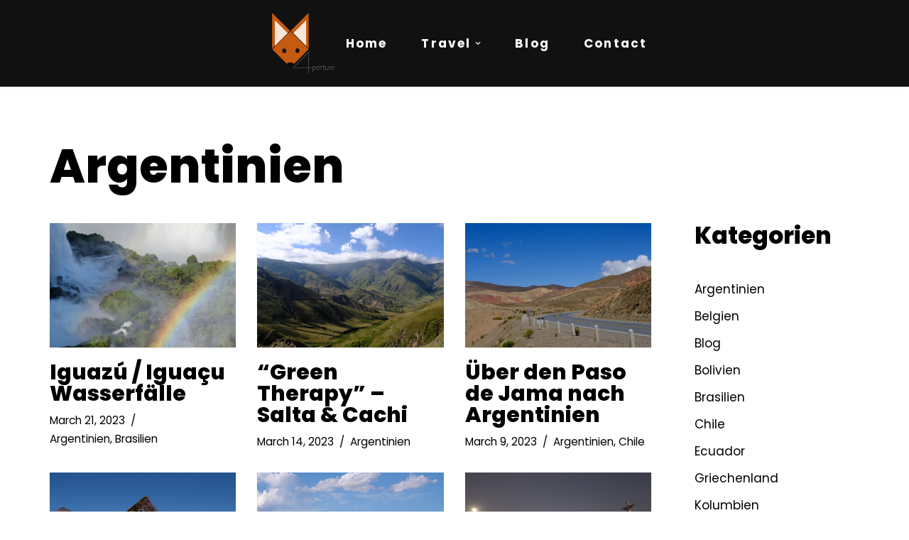

--- FILE ---
content_type: text/html; charset=UTF-8
request_url: https://www.4perture.com/category/blog/argentinien/
body_size: 16145
content:
<!DOCTYPE html>
<html dir="ltr" lang="en-US" prefix="og: https://ogp.me/ns#">

<head>
	
	<meta charset="UTF-8">
	<meta name="viewport" content="width=device-width, initial-scale=1, minimum-scale=1">
	<link rel="profile" href="http://gmpg.org/xfn/11">
		<title>Argentinien - 4perture</title>

		<!-- All in One SEO 4.9.3 - aioseo.com -->
	<meta name="robots" content="max-image-preview:large" />
	<link rel="canonical" href="https://www.4perture.com/category/blog/argentinien/" />
	<link rel="next" href="https://www.4perture.com/category/blog/argentinien/page/2/" />
	<meta name="generator" content="All in One SEO (AIOSEO) 4.9.3" />
		<script type="application/ld+json" class="aioseo-schema">
			{"@context":"https:\/\/schema.org","@graph":[{"@type":"BreadcrumbList","@id":"https:\/\/www.4perture.com\/category\/blog\/argentinien\/#breadcrumblist","itemListElement":[{"@type":"ListItem","@id":"https:\/\/www.4perture.com#listItem","position":1,"name":"Home","item":"https:\/\/www.4perture.com","nextItem":{"@type":"ListItem","@id":"https:\/\/www.4perture.com\/category\/blog\/#listItem","name":"Blog"}},{"@type":"ListItem","@id":"https:\/\/www.4perture.com\/category\/blog\/#listItem","position":2,"name":"Blog","item":"https:\/\/www.4perture.com\/category\/blog\/","nextItem":{"@type":"ListItem","@id":"https:\/\/www.4perture.com\/category\/blog\/argentinien\/#listItem","name":"Argentinien"},"previousItem":{"@type":"ListItem","@id":"https:\/\/www.4perture.com#listItem","name":"Home"}},{"@type":"ListItem","@id":"https:\/\/www.4perture.com\/category\/blog\/argentinien\/#listItem","position":3,"name":"Argentinien","previousItem":{"@type":"ListItem","@id":"https:\/\/www.4perture.com\/category\/blog\/#listItem","name":"Blog"}}]},{"@type":"CollectionPage","@id":"https:\/\/www.4perture.com\/category\/blog\/argentinien\/#collectionpage","url":"https:\/\/www.4perture.com\/category\/blog\/argentinien\/","name":"Argentinien - 4perture","inLanguage":"en-US","isPartOf":{"@id":"https:\/\/www.4perture.com\/#website"},"breadcrumb":{"@id":"https:\/\/www.4perture.com\/category\/blog\/argentinien\/#breadcrumblist"}},{"@type":"Organization","@id":"https:\/\/www.4perture.com\/#organization","name":"Just another WordPress site","description":"eyes wide open","url":"https:\/\/www.4perture.com\/"},{"@type":"WebSite","@id":"https:\/\/www.4perture.com\/#website","url":"https:\/\/www.4perture.com\/","name":"4perture","description":"eyes wide open","inLanguage":"en-US","publisher":{"@id":"https:\/\/www.4perture.com\/#organization"}}]}
		</script>
		<!-- All in One SEO -->

<link rel='dns-prefetch' href='//fonts.googleapis.com' />
<link rel="alternate" type="application/rss+xml" title="4perture &raquo; Feed" href="https://www.4perture.com/feed/" />
<link rel="alternate" type="application/rss+xml" title="4perture &raquo; Comments Feed" href="https://www.4perture.com/comments/feed/" />
<link rel="alternate" type="application/rss+xml" title="4perture &raquo; Argentinien Category Feed" href="https://www.4perture.com/category/blog/argentinien/feed/" />
<style id='wp-img-auto-sizes-contain-inline-css'>
img:is([sizes=auto i],[sizes^="auto," i]){contain-intrinsic-size:3000px 1500px}
/*# sourceURL=wp-img-auto-sizes-contain-inline-css */
</style>
<style id='wp-emoji-styles-inline-css'>

	img.wp-smiley, img.emoji {
		display: inline !important;
		border: none !important;
		box-shadow: none !important;
		height: 1em !important;
		width: 1em !important;
		margin: 0 0.07em !important;
		vertical-align: -0.1em !important;
		background: none !important;
		padding: 0 !important;
	}
/*# sourceURL=wp-emoji-styles-inline-css */
</style>
<style id='wp-block-library-inline-css'>
:root{--wp-block-synced-color:#7a00df;--wp-block-synced-color--rgb:122,0,223;--wp-bound-block-color:var(--wp-block-synced-color);--wp-editor-canvas-background:#ddd;--wp-admin-theme-color:#007cba;--wp-admin-theme-color--rgb:0,124,186;--wp-admin-theme-color-darker-10:#006ba1;--wp-admin-theme-color-darker-10--rgb:0,107,160.5;--wp-admin-theme-color-darker-20:#005a87;--wp-admin-theme-color-darker-20--rgb:0,90,135;--wp-admin-border-width-focus:2px}@media (min-resolution:192dpi){:root{--wp-admin-border-width-focus:1.5px}}.wp-element-button{cursor:pointer}:root .has-very-light-gray-background-color{background-color:#eee}:root .has-very-dark-gray-background-color{background-color:#313131}:root .has-very-light-gray-color{color:#eee}:root .has-very-dark-gray-color{color:#313131}:root .has-vivid-green-cyan-to-vivid-cyan-blue-gradient-background{background:linear-gradient(135deg,#00d084,#0693e3)}:root .has-purple-crush-gradient-background{background:linear-gradient(135deg,#34e2e4,#4721fb 50%,#ab1dfe)}:root .has-hazy-dawn-gradient-background{background:linear-gradient(135deg,#faaca8,#dad0ec)}:root .has-subdued-olive-gradient-background{background:linear-gradient(135deg,#fafae1,#67a671)}:root .has-atomic-cream-gradient-background{background:linear-gradient(135deg,#fdd79a,#004a59)}:root .has-nightshade-gradient-background{background:linear-gradient(135deg,#330968,#31cdcf)}:root .has-midnight-gradient-background{background:linear-gradient(135deg,#020381,#2874fc)}:root{--wp--preset--font-size--normal:16px;--wp--preset--font-size--huge:42px}.has-regular-font-size{font-size:1em}.has-larger-font-size{font-size:2.625em}.has-normal-font-size{font-size:var(--wp--preset--font-size--normal)}.has-huge-font-size{font-size:var(--wp--preset--font-size--huge)}.has-text-align-center{text-align:center}.has-text-align-left{text-align:left}.has-text-align-right{text-align:right}.has-fit-text{white-space:nowrap!important}#end-resizable-editor-section{display:none}.aligncenter{clear:both}.items-justified-left{justify-content:flex-start}.items-justified-center{justify-content:center}.items-justified-right{justify-content:flex-end}.items-justified-space-between{justify-content:space-between}.screen-reader-text{border:0;clip-path:inset(50%);height:1px;margin:-1px;overflow:hidden;padding:0;position:absolute;width:1px;word-wrap:normal!important}.screen-reader-text:focus{background-color:#ddd;clip-path:none;color:#444;display:block;font-size:1em;height:auto;left:5px;line-height:normal;padding:15px 23px 14px;text-decoration:none;top:5px;width:auto;z-index:100000}html :where(.has-border-color){border-style:solid}html :where([style*=border-top-color]){border-top-style:solid}html :where([style*=border-right-color]){border-right-style:solid}html :where([style*=border-bottom-color]){border-bottom-style:solid}html :where([style*=border-left-color]){border-left-style:solid}html :where([style*=border-width]){border-style:solid}html :where([style*=border-top-width]){border-top-style:solid}html :where([style*=border-right-width]){border-right-style:solid}html :where([style*=border-bottom-width]){border-bottom-style:solid}html :where([style*=border-left-width]){border-left-style:solid}html :where(img[class*=wp-image-]){height:auto;max-width:100%}:where(figure){margin:0 0 1em}html :where(.is-position-sticky){--wp-admin--admin-bar--position-offset:var(--wp-admin--admin-bar--height,0px)}@media screen and (max-width:600px){html :where(.is-position-sticky){--wp-admin--admin-bar--position-offset:0px}}

/*# sourceURL=wp-block-library-inline-css */
</style><style id='wp-block-categories-inline-css'>
.wp-block-categories{box-sizing:border-box}.wp-block-categories.alignleft{margin-right:2em}.wp-block-categories.alignright{margin-left:2em}.wp-block-categories.wp-block-categories-dropdown.aligncenter{text-align:center}.wp-block-categories .wp-block-categories__label{display:block;width:100%}
/*# sourceURL=https://www.4perture.com/wp-includes/blocks/categories/style.min.css */
</style>
<style id='wp-block-heading-inline-css'>
h1:where(.wp-block-heading).has-background,h2:where(.wp-block-heading).has-background,h3:where(.wp-block-heading).has-background,h4:where(.wp-block-heading).has-background,h5:where(.wp-block-heading).has-background,h6:where(.wp-block-heading).has-background{padding:1.25em 2.375em}h1.has-text-align-left[style*=writing-mode]:where([style*=vertical-lr]),h1.has-text-align-right[style*=writing-mode]:where([style*=vertical-rl]),h2.has-text-align-left[style*=writing-mode]:where([style*=vertical-lr]),h2.has-text-align-right[style*=writing-mode]:where([style*=vertical-rl]),h3.has-text-align-left[style*=writing-mode]:where([style*=vertical-lr]),h3.has-text-align-right[style*=writing-mode]:where([style*=vertical-rl]),h4.has-text-align-left[style*=writing-mode]:where([style*=vertical-lr]),h4.has-text-align-right[style*=writing-mode]:where([style*=vertical-rl]),h5.has-text-align-left[style*=writing-mode]:where([style*=vertical-lr]),h5.has-text-align-right[style*=writing-mode]:where([style*=vertical-rl]),h6.has-text-align-left[style*=writing-mode]:where([style*=vertical-lr]),h6.has-text-align-right[style*=writing-mode]:where([style*=vertical-rl]){rotate:180deg}
/*# sourceURL=https://www.4perture.com/wp-includes/blocks/heading/style.min.css */
</style>
<style id='wp-block-image-inline-css'>
.wp-block-image>a,.wp-block-image>figure>a{display:inline-block}.wp-block-image img{box-sizing:border-box;height:auto;max-width:100%;vertical-align:bottom}@media not (prefers-reduced-motion){.wp-block-image img.hide{visibility:hidden}.wp-block-image img.show{animation:show-content-image .4s}}.wp-block-image[style*=border-radius] img,.wp-block-image[style*=border-radius]>a{border-radius:inherit}.wp-block-image.has-custom-border img{box-sizing:border-box}.wp-block-image.aligncenter{text-align:center}.wp-block-image.alignfull>a,.wp-block-image.alignwide>a{width:100%}.wp-block-image.alignfull img,.wp-block-image.alignwide img{height:auto;width:100%}.wp-block-image .aligncenter,.wp-block-image .alignleft,.wp-block-image .alignright,.wp-block-image.aligncenter,.wp-block-image.alignleft,.wp-block-image.alignright{display:table}.wp-block-image .aligncenter>figcaption,.wp-block-image .alignleft>figcaption,.wp-block-image .alignright>figcaption,.wp-block-image.aligncenter>figcaption,.wp-block-image.alignleft>figcaption,.wp-block-image.alignright>figcaption{caption-side:bottom;display:table-caption}.wp-block-image .alignleft{float:left;margin:.5em 1em .5em 0}.wp-block-image .alignright{float:right;margin:.5em 0 .5em 1em}.wp-block-image .aligncenter{margin-left:auto;margin-right:auto}.wp-block-image :where(figcaption){margin-bottom:1em;margin-top:.5em}.wp-block-image.is-style-circle-mask img{border-radius:9999px}@supports ((-webkit-mask-image:none) or (mask-image:none)) or (-webkit-mask-image:none){.wp-block-image.is-style-circle-mask img{border-radius:0;-webkit-mask-image:url('data:image/svg+xml;utf8,<svg viewBox="0 0 100 100" xmlns="http://www.w3.org/2000/svg"><circle cx="50" cy="50" r="50"/></svg>');mask-image:url('data:image/svg+xml;utf8,<svg viewBox="0 0 100 100" xmlns="http://www.w3.org/2000/svg"><circle cx="50" cy="50" r="50"/></svg>');mask-mode:alpha;-webkit-mask-position:center;mask-position:center;-webkit-mask-repeat:no-repeat;mask-repeat:no-repeat;-webkit-mask-size:contain;mask-size:contain}}:root :where(.wp-block-image.is-style-rounded img,.wp-block-image .is-style-rounded img){border-radius:9999px}.wp-block-image figure{margin:0}.wp-lightbox-container{display:flex;flex-direction:column;position:relative}.wp-lightbox-container img{cursor:zoom-in}.wp-lightbox-container img:hover+button{opacity:1}.wp-lightbox-container button{align-items:center;backdrop-filter:blur(16px) saturate(180%);background-color:#5a5a5a40;border:none;border-radius:4px;cursor:zoom-in;display:flex;height:20px;justify-content:center;opacity:0;padding:0;position:absolute;right:16px;text-align:center;top:16px;width:20px;z-index:100}@media not (prefers-reduced-motion){.wp-lightbox-container button{transition:opacity .2s ease}}.wp-lightbox-container button:focus-visible{outline:3px auto #5a5a5a40;outline:3px auto -webkit-focus-ring-color;outline-offset:3px}.wp-lightbox-container button:hover{cursor:pointer;opacity:1}.wp-lightbox-container button:focus{opacity:1}.wp-lightbox-container button:focus,.wp-lightbox-container button:hover,.wp-lightbox-container button:not(:hover):not(:active):not(.has-background){background-color:#5a5a5a40;border:none}.wp-lightbox-overlay{box-sizing:border-box;cursor:zoom-out;height:100vh;left:0;overflow:hidden;position:fixed;top:0;visibility:hidden;width:100%;z-index:100000}.wp-lightbox-overlay .close-button{align-items:center;cursor:pointer;display:flex;justify-content:center;min-height:40px;min-width:40px;padding:0;position:absolute;right:calc(env(safe-area-inset-right) + 16px);top:calc(env(safe-area-inset-top) + 16px);z-index:5000000}.wp-lightbox-overlay .close-button:focus,.wp-lightbox-overlay .close-button:hover,.wp-lightbox-overlay .close-button:not(:hover):not(:active):not(.has-background){background:none;border:none}.wp-lightbox-overlay .lightbox-image-container{height:var(--wp--lightbox-container-height);left:50%;overflow:hidden;position:absolute;top:50%;transform:translate(-50%,-50%);transform-origin:top left;width:var(--wp--lightbox-container-width);z-index:9999999999}.wp-lightbox-overlay .wp-block-image{align-items:center;box-sizing:border-box;display:flex;height:100%;justify-content:center;margin:0;position:relative;transform-origin:0 0;width:100%;z-index:3000000}.wp-lightbox-overlay .wp-block-image img{height:var(--wp--lightbox-image-height);min-height:var(--wp--lightbox-image-height);min-width:var(--wp--lightbox-image-width);width:var(--wp--lightbox-image-width)}.wp-lightbox-overlay .wp-block-image figcaption{display:none}.wp-lightbox-overlay button{background:none;border:none}.wp-lightbox-overlay .scrim{background-color:#fff;height:100%;opacity:.9;position:absolute;width:100%;z-index:2000000}.wp-lightbox-overlay.active{visibility:visible}@media not (prefers-reduced-motion){.wp-lightbox-overlay.active{animation:turn-on-visibility .25s both}.wp-lightbox-overlay.active img{animation:turn-on-visibility .35s both}.wp-lightbox-overlay.show-closing-animation:not(.active){animation:turn-off-visibility .35s both}.wp-lightbox-overlay.show-closing-animation:not(.active) img{animation:turn-off-visibility .25s both}.wp-lightbox-overlay.zoom.active{animation:none;opacity:1;visibility:visible}.wp-lightbox-overlay.zoom.active .lightbox-image-container{animation:lightbox-zoom-in .4s}.wp-lightbox-overlay.zoom.active .lightbox-image-container img{animation:none}.wp-lightbox-overlay.zoom.active .scrim{animation:turn-on-visibility .4s forwards}.wp-lightbox-overlay.zoom.show-closing-animation:not(.active){animation:none}.wp-lightbox-overlay.zoom.show-closing-animation:not(.active) .lightbox-image-container{animation:lightbox-zoom-out .4s}.wp-lightbox-overlay.zoom.show-closing-animation:not(.active) .lightbox-image-container img{animation:none}.wp-lightbox-overlay.zoom.show-closing-animation:not(.active) .scrim{animation:turn-off-visibility .4s forwards}}@keyframes show-content-image{0%{visibility:hidden}99%{visibility:hidden}to{visibility:visible}}@keyframes turn-on-visibility{0%{opacity:0}to{opacity:1}}@keyframes turn-off-visibility{0%{opacity:1;visibility:visible}99%{opacity:0;visibility:visible}to{opacity:0;visibility:hidden}}@keyframes lightbox-zoom-in{0%{transform:translate(calc((-100vw + var(--wp--lightbox-scrollbar-width))/2 + var(--wp--lightbox-initial-left-position)),calc(-50vh + var(--wp--lightbox-initial-top-position))) scale(var(--wp--lightbox-scale))}to{transform:translate(-50%,-50%) scale(1)}}@keyframes lightbox-zoom-out{0%{transform:translate(-50%,-50%) scale(1);visibility:visible}99%{visibility:visible}to{transform:translate(calc((-100vw + var(--wp--lightbox-scrollbar-width))/2 + var(--wp--lightbox-initial-left-position)),calc(-50vh + var(--wp--lightbox-initial-top-position))) scale(var(--wp--lightbox-scale));visibility:hidden}}
/*# sourceURL=https://www.4perture.com/wp-includes/blocks/image/style.min.css */
</style>
<style id='wp-block-paragraph-inline-css'>
.is-small-text{font-size:.875em}.is-regular-text{font-size:1em}.is-large-text{font-size:2.25em}.is-larger-text{font-size:3em}.has-drop-cap:not(:focus):first-letter{float:left;font-size:8.4em;font-style:normal;font-weight:100;line-height:.68;margin:.05em .1em 0 0;text-transform:uppercase}body.rtl .has-drop-cap:not(:focus):first-letter{float:none;margin-left:.1em}p.has-drop-cap.has-background{overflow:hidden}:root :where(p.has-background){padding:1.25em 2.375em}:where(p.has-text-color:not(.has-link-color)) a{color:inherit}p.has-text-align-left[style*="writing-mode:vertical-lr"],p.has-text-align-right[style*="writing-mode:vertical-rl"]{rotate:180deg}
/*# sourceURL=https://www.4perture.com/wp-includes/blocks/paragraph/style.min.css */
</style>
<style id='global-styles-inline-css'>
:root{--wp--preset--aspect-ratio--square: 1;--wp--preset--aspect-ratio--4-3: 4/3;--wp--preset--aspect-ratio--3-4: 3/4;--wp--preset--aspect-ratio--3-2: 3/2;--wp--preset--aspect-ratio--2-3: 2/3;--wp--preset--aspect-ratio--16-9: 16/9;--wp--preset--aspect-ratio--9-16: 9/16;--wp--preset--color--black: #000000;--wp--preset--color--cyan-bluish-gray: #abb8c3;--wp--preset--color--white: #ffffff;--wp--preset--color--pale-pink: #f78da7;--wp--preset--color--vivid-red: #cf2e2e;--wp--preset--color--luminous-vivid-orange: #ff6900;--wp--preset--color--luminous-vivid-amber: #fcb900;--wp--preset--color--light-green-cyan: #7bdcb5;--wp--preset--color--vivid-green-cyan: #00d084;--wp--preset--color--pale-cyan-blue: #8ed1fc;--wp--preset--color--vivid-cyan-blue: #0693e3;--wp--preset--color--vivid-purple: #9b51e0;--wp--preset--color--neve-link-color: var(--nv-primary-accent);--wp--preset--color--neve-link-hover-color: var(--nv-secondary-accent);--wp--preset--color--nv-site-bg: var(--nv-site-bg);--wp--preset--color--nv-light-bg: var(--nv-light-bg);--wp--preset--color--nv-dark-bg: var(--nv-dark-bg);--wp--preset--color--neve-text-color: var(--nv-text-color);--wp--preset--color--nv-text-dark-bg: var(--nv-text-dark-bg);--wp--preset--color--nv-c-1: var(--nv-c-1);--wp--preset--color--nv-c-2: var(--nv-c-2);--wp--preset--gradient--vivid-cyan-blue-to-vivid-purple: linear-gradient(135deg,rgb(6,147,227) 0%,rgb(155,81,224) 100%);--wp--preset--gradient--light-green-cyan-to-vivid-green-cyan: linear-gradient(135deg,rgb(122,220,180) 0%,rgb(0,208,130) 100%);--wp--preset--gradient--luminous-vivid-amber-to-luminous-vivid-orange: linear-gradient(135deg,rgb(252,185,0) 0%,rgb(255,105,0) 100%);--wp--preset--gradient--luminous-vivid-orange-to-vivid-red: linear-gradient(135deg,rgb(255,105,0) 0%,rgb(207,46,46) 100%);--wp--preset--gradient--very-light-gray-to-cyan-bluish-gray: linear-gradient(135deg,rgb(238,238,238) 0%,rgb(169,184,195) 100%);--wp--preset--gradient--cool-to-warm-spectrum: linear-gradient(135deg,rgb(74,234,220) 0%,rgb(151,120,209) 20%,rgb(207,42,186) 40%,rgb(238,44,130) 60%,rgb(251,105,98) 80%,rgb(254,248,76) 100%);--wp--preset--gradient--blush-light-purple: linear-gradient(135deg,rgb(255,206,236) 0%,rgb(152,150,240) 100%);--wp--preset--gradient--blush-bordeaux: linear-gradient(135deg,rgb(254,205,165) 0%,rgb(254,45,45) 50%,rgb(107,0,62) 100%);--wp--preset--gradient--luminous-dusk: linear-gradient(135deg,rgb(255,203,112) 0%,rgb(199,81,192) 50%,rgb(65,88,208) 100%);--wp--preset--gradient--pale-ocean: linear-gradient(135deg,rgb(255,245,203) 0%,rgb(182,227,212) 50%,rgb(51,167,181) 100%);--wp--preset--gradient--electric-grass: linear-gradient(135deg,rgb(202,248,128) 0%,rgb(113,206,126) 100%);--wp--preset--gradient--midnight: linear-gradient(135deg,rgb(2,3,129) 0%,rgb(40,116,252) 100%);--wp--preset--font-size--small: 13px;--wp--preset--font-size--medium: 20px;--wp--preset--font-size--large: 36px;--wp--preset--font-size--x-large: 42px;--wp--preset--spacing--20: 0.44rem;--wp--preset--spacing--30: 0.67rem;--wp--preset--spacing--40: 1rem;--wp--preset--spacing--50: 1.5rem;--wp--preset--spacing--60: 2.25rem;--wp--preset--spacing--70: 3.38rem;--wp--preset--spacing--80: 5.06rem;--wp--preset--shadow--natural: 6px 6px 9px rgba(0, 0, 0, 0.2);--wp--preset--shadow--deep: 12px 12px 50px rgba(0, 0, 0, 0.4);--wp--preset--shadow--sharp: 6px 6px 0px rgba(0, 0, 0, 0.2);--wp--preset--shadow--outlined: 6px 6px 0px -3px rgb(255, 255, 255), 6px 6px rgb(0, 0, 0);--wp--preset--shadow--crisp: 6px 6px 0px rgb(0, 0, 0);}:where(.is-layout-flex){gap: 0.5em;}:where(.is-layout-grid){gap: 0.5em;}body .is-layout-flex{display: flex;}.is-layout-flex{flex-wrap: wrap;align-items: center;}.is-layout-flex > :is(*, div){margin: 0;}body .is-layout-grid{display: grid;}.is-layout-grid > :is(*, div){margin: 0;}:where(.wp-block-columns.is-layout-flex){gap: 2em;}:where(.wp-block-columns.is-layout-grid){gap: 2em;}:where(.wp-block-post-template.is-layout-flex){gap: 1.25em;}:where(.wp-block-post-template.is-layout-grid){gap: 1.25em;}.has-black-color{color: var(--wp--preset--color--black) !important;}.has-cyan-bluish-gray-color{color: var(--wp--preset--color--cyan-bluish-gray) !important;}.has-white-color{color: var(--wp--preset--color--white) !important;}.has-pale-pink-color{color: var(--wp--preset--color--pale-pink) !important;}.has-vivid-red-color{color: var(--wp--preset--color--vivid-red) !important;}.has-luminous-vivid-orange-color{color: var(--wp--preset--color--luminous-vivid-orange) !important;}.has-luminous-vivid-amber-color{color: var(--wp--preset--color--luminous-vivid-amber) !important;}.has-light-green-cyan-color{color: var(--wp--preset--color--light-green-cyan) !important;}.has-vivid-green-cyan-color{color: var(--wp--preset--color--vivid-green-cyan) !important;}.has-pale-cyan-blue-color{color: var(--wp--preset--color--pale-cyan-blue) !important;}.has-vivid-cyan-blue-color{color: var(--wp--preset--color--vivid-cyan-blue) !important;}.has-vivid-purple-color{color: var(--wp--preset--color--vivid-purple) !important;}.has-neve-link-color-color{color: var(--wp--preset--color--neve-link-color) !important;}.has-neve-link-hover-color-color{color: var(--wp--preset--color--neve-link-hover-color) !important;}.has-nv-site-bg-color{color: var(--wp--preset--color--nv-site-bg) !important;}.has-nv-light-bg-color{color: var(--wp--preset--color--nv-light-bg) !important;}.has-nv-dark-bg-color{color: var(--wp--preset--color--nv-dark-bg) !important;}.has-neve-text-color-color{color: var(--wp--preset--color--neve-text-color) !important;}.has-nv-text-dark-bg-color{color: var(--wp--preset--color--nv-text-dark-bg) !important;}.has-nv-c-1-color{color: var(--wp--preset--color--nv-c-1) !important;}.has-nv-c-2-color{color: var(--wp--preset--color--nv-c-2) !important;}.has-black-background-color{background-color: var(--wp--preset--color--black) !important;}.has-cyan-bluish-gray-background-color{background-color: var(--wp--preset--color--cyan-bluish-gray) !important;}.has-white-background-color{background-color: var(--wp--preset--color--white) !important;}.has-pale-pink-background-color{background-color: var(--wp--preset--color--pale-pink) !important;}.has-vivid-red-background-color{background-color: var(--wp--preset--color--vivid-red) !important;}.has-luminous-vivid-orange-background-color{background-color: var(--wp--preset--color--luminous-vivid-orange) !important;}.has-luminous-vivid-amber-background-color{background-color: var(--wp--preset--color--luminous-vivid-amber) !important;}.has-light-green-cyan-background-color{background-color: var(--wp--preset--color--light-green-cyan) !important;}.has-vivid-green-cyan-background-color{background-color: var(--wp--preset--color--vivid-green-cyan) !important;}.has-pale-cyan-blue-background-color{background-color: var(--wp--preset--color--pale-cyan-blue) !important;}.has-vivid-cyan-blue-background-color{background-color: var(--wp--preset--color--vivid-cyan-blue) !important;}.has-vivid-purple-background-color{background-color: var(--wp--preset--color--vivid-purple) !important;}.has-neve-link-color-background-color{background-color: var(--wp--preset--color--neve-link-color) !important;}.has-neve-link-hover-color-background-color{background-color: var(--wp--preset--color--neve-link-hover-color) !important;}.has-nv-site-bg-background-color{background-color: var(--wp--preset--color--nv-site-bg) !important;}.has-nv-light-bg-background-color{background-color: var(--wp--preset--color--nv-light-bg) !important;}.has-nv-dark-bg-background-color{background-color: var(--wp--preset--color--nv-dark-bg) !important;}.has-neve-text-color-background-color{background-color: var(--wp--preset--color--neve-text-color) !important;}.has-nv-text-dark-bg-background-color{background-color: var(--wp--preset--color--nv-text-dark-bg) !important;}.has-nv-c-1-background-color{background-color: var(--wp--preset--color--nv-c-1) !important;}.has-nv-c-2-background-color{background-color: var(--wp--preset--color--nv-c-2) !important;}.has-black-border-color{border-color: var(--wp--preset--color--black) !important;}.has-cyan-bluish-gray-border-color{border-color: var(--wp--preset--color--cyan-bluish-gray) !important;}.has-white-border-color{border-color: var(--wp--preset--color--white) !important;}.has-pale-pink-border-color{border-color: var(--wp--preset--color--pale-pink) !important;}.has-vivid-red-border-color{border-color: var(--wp--preset--color--vivid-red) !important;}.has-luminous-vivid-orange-border-color{border-color: var(--wp--preset--color--luminous-vivid-orange) !important;}.has-luminous-vivid-amber-border-color{border-color: var(--wp--preset--color--luminous-vivid-amber) !important;}.has-light-green-cyan-border-color{border-color: var(--wp--preset--color--light-green-cyan) !important;}.has-vivid-green-cyan-border-color{border-color: var(--wp--preset--color--vivid-green-cyan) !important;}.has-pale-cyan-blue-border-color{border-color: var(--wp--preset--color--pale-cyan-blue) !important;}.has-vivid-cyan-blue-border-color{border-color: var(--wp--preset--color--vivid-cyan-blue) !important;}.has-vivid-purple-border-color{border-color: var(--wp--preset--color--vivid-purple) !important;}.has-neve-link-color-border-color{border-color: var(--wp--preset--color--neve-link-color) !important;}.has-neve-link-hover-color-border-color{border-color: var(--wp--preset--color--neve-link-hover-color) !important;}.has-nv-site-bg-border-color{border-color: var(--wp--preset--color--nv-site-bg) !important;}.has-nv-light-bg-border-color{border-color: var(--wp--preset--color--nv-light-bg) !important;}.has-nv-dark-bg-border-color{border-color: var(--wp--preset--color--nv-dark-bg) !important;}.has-neve-text-color-border-color{border-color: var(--wp--preset--color--neve-text-color) !important;}.has-nv-text-dark-bg-border-color{border-color: var(--wp--preset--color--nv-text-dark-bg) !important;}.has-nv-c-1-border-color{border-color: var(--wp--preset--color--nv-c-1) !important;}.has-nv-c-2-border-color{border-color: var(--wp--preset--color--nv-c-2) !important;}.has-vivid-cyan-blue-to-vivid-purple-gradient-background{background: var(--wp--preset--gradient--vivid-cyan-blue-to-vivid-purple) !important;}.has-light-green-cyan-to-vivid-green-cyan-gradient-background{background: var(--wp--preset--gradient--light-green-cyan-to-vivid-green-cyan) !important;}.has-luminous-vivid-amber-to-luminous-vivid-orange-gradient-background{background: var(--wp--preset--gradient--luminous-vivid-amber-to-luminous-vivid-orange) !important;}.has-luminous-vivid-orange-to-vivid-red-gradient-background{background: var(--wp--preset--gradient--luminous-vivid-orange-to-vivid-red) !important;}.has-very-light-gray-to-cyan-bluish-gray-gradient-background{background: var(--wp--preset--gradient--very-light-gray-to-cyan-bluish-gray) !important;}.has-cool-to-warm-spectrum-gradient-background{background: var(--wp--preset--gradient--cool-to-warm-spectrum) !important;}.has-blush-light-purple-gradient-background{background: var(--wp--preset--gradient--blush-light-purple) !important;}.has-blush-bordeaux-gradient-background{background: var(--wp--preset--gradient--blush-bordeaux) !important;}.has-luminous-dusk-gradient-background{background: var(--wp--preset--gradient--luminous-dusk) !important;}.has-pale-ocean-gradient-background{background: var(--wp--preset--gradient--pale-ocean) !important;}.has-electric-grass-gradient-background{background: var(--wp--preset--gradient--electric-grass) !important;}.has-midnight-gradient-background{background: var(--wp--preset--gradient--midnight) !important;}.has-small-font-size{font-size: var(--wp--preset--font-size--small) !important;}.has-medium-font-size{font-size: var(--wp--preset--font-size--medium) !important;}.has-large-font-size{font-size: var(--wp--preset--font-size--large) !important;}.has-x-large-font-size{font-size: var(--wp--preset--font-size--x-large) !important;}
/*# sourceURL=global-styles-inline-css */
</style>

<style id='classic-theme-styles-inline-css'>
/*! This file is auto-generated */
.wp-block-button__link{color:#fff;background-color:#32373c;border-radius:9999px;box-shadow:none;text-decoration:none;padding:calc(.667em + 2px) calc(1.333em + 2px);font-size:1.125em}.wp-block-file__button{background:#32373c;color:#fff;text-decoration:none}
/*# sourceURL=/wp-includes/css/classic-themes.min.css */
</style>
<link rel='stylesheet' id='wc-gallery-style-css' href='https://www.4perture.com/wp-content/plugins/boldgrid-gallery/includes/css/style.css?ver=1.55' media='all' />
<link rel='stylesheet' id='wc-gallery-popup-style-css' href='https://www.4perture.com/wp-content/plugins/boldgrid-gallery/includes/css/magnific-popup.css?ver=1.1.0' media='all' />
<link rel='stylesheet' id='wc-gallery-flexslider-style-css' href='https://www.4perture.com/wp-content/plugins/boldgrid-gallery/includes/vendors/flexslider/flexslider.css?ver=2.6.1' media='all' />
<link rel='stylesheet' id='wc-gallery-owlcarousel-style-css' href='https://www.4perture.com/wp-content/plugins/boldgrid-gallery/includes/vendors/owlcarousel/assets/owl.carousel.css?ver=2.1.4' media='all' />
<link rel='stylesheet' id='wc-gallery-owlcarousel-theme-style-css' href='https://www.4perture.com/wp-content/plugins/boldgrid-gallery/includes/vendors/owlcarousel/assets/owl.theme.default.css?ver=2.1.4' media='all' />
<link rel='stylesheet' id='neve-style-css' href='https://www.4perture.com/wp-content/themes/neve/style-main-new.min.css?ver=3.8.12' media='all' />
<style id='neve-style-inline-css'>
.nv-meta-list li.meta:not(:last-child):after { content:"/" }.nv-meta-list .no-mobile{
			display:none;
		}.nv-meta-list li.last::after{
			content: ""!important;
		}@media (min-width: 769px) {
			.nv-meta-list .no-mobile {
				display: inline-block;
			}
			.nv-meta-list li.last:not(:last-child)::after {
		 		content: "/" !important;
			}
		}
 :root{ --container: 748px;--postwidth:100%; --primarybtnbg: var(--nv-secondary-accent); --primarybtnhoverbg: var(--nv-dark-bg); --primarybtncolor: #ffffff; --secondarybtncolor: var(--nv-primary-accent); --primarybtnhovercolor: #ffffff; --secondarybtnhovercolor: var(--nv-primary-accent);--primarybtnborderradius:0;--secondarybtnborderradius:0;--secondarybtnborderwidth:3px;--btnpadding:13px 15px;--primarybtnpadding:13px 15px;--secondarybtnpadding:calc(13px - 3px) calc(15px - 3px); --bodyfontfamily: Poppins; --bodyfontsize: 15px; --bodylineheight: 1.6; --bodyletterspacing: 0px; --bodyfontweight: 400; --bodytexttransform: none; --headingsfontfamily: Poppins; --h1fontsize: 36px; --h1fontweight: 800; --h1lineheight: 1.2em; --h1letterspacing: 0px; --h1texttransform: none; --h2fontsize: 30px; --h2fontweight: 800; --h2lineheight: 1.2em; --h2letterspacing: 0px; --h2texttransform: none; --h3fontsize: 24px; --h3fontweight: 800; --h3lineheight: 1.2em; --h3letterspacing: 0px; --h3texttransform: none; --h4fontsize: 20px; --h4fontweight: 800; --h4lineheight: 1.2em; --h4letterspacing: 0px; --h4texttransform: none; --h5fontsize: 16px; --h5fontweight: 800; --h5lineheight: 1.2em; --h5letterspacing: 0px; --h5texttransform: none; --h6fontsize: 14px; --h6fontweight: 800; --h6lineheight: 1.2em; --h6letterspacing: 0px; --h6texttransform: none;--formfieldborderwidth:2px;--formfieldborderradius:0; --formfieldbgcolor: var(--nv-site-bg); --formfieldbordercolor: #dddddd; --formfieldcolor: var(--nv-text-color);--formfieldpadding:20px; } .has-neve-button-color-color{ color: var(--nv-secondary-accent)!important; } .has-neve-button-color-background-color{ background-color: var(--nv-secondary-accent)!important; } .single-post-container .alignfull > [class*="__inner-container"], .single-post-container .alignwide > [class*="__inner-container"]{ max-width:718px } .nv-meta-list{ --avatarsize: 20px; } .single .nv-meta-list{ --avatarsize: 20px; } .single h1.entry-title{ --fontsize: 36px; } .neve-main{ --boxshadow:0 1px 3px -2px rgba(0, 0, 0, 0.12), 0 1px 2px rgba(0, 0, 0, 0.1); } form input[type="submit"], form button:not(.search-submit)[type="submit"], form *[value*="ubmit"], #comments input[type="submit"]{ background-color:var(--secondarybtnbg, transparent);color:var(--secondarybtncolor);padding:var(--secondarybtnpadding, 7px 12px);border-radius:var(--secondarybtnborderradius, 3px);border-width:var(--secondarybtnborderwidth, 3px);border-color:var(--secondarybtnhovercolor); } form input[type="submit"]:hover, form button:not(.search-submit)[type="submit"]:hover, form *[value*="ubmit"]:hover, #comments input[type="submit"]:hover{ background-color:var(--secondarybtnhoverbg, transparent);color:var(--secondarybtnhovercolor);border-color:var(--secondarybtnhovercolor); } .nv-is-boxed.nv-comments-wrap{ --padding:20px; } .nv-is-boxed.comment-respond{ --padding:20px; } .nv-single-post-wrap{ --spacing: 60px; } .single:not(.single-product), .page{ --c-vspace:0 0 0 0;; } .global-styled{ --bgcolor: var(--nv-site-bg); } .header-top{ --rowbwidth:0px; --rowbcolor: #faf7f7; --color: var(--nv-text-color); --bgcolor: #f0f0f0; } .header-main{ --rowbwidth:0px; --rowbcolor: #ffffff; --color: #ffffff; --bgcolor: #111111; } .header-bottom{ --rowbcolor: var(--nv-light-bg); --color: var(--nv-text-color); --bgcolor: #ffffff; } .header-menu-sidebar-bg{ --justify: flex-start; --textalign: left;--flexg: 1;--wrapdropdownwidth: auto; --color: #fcfcfc; --bgcolor: rgba(170,169,169,0.72); } .header-menu-sidebar{ width: 360px; } .builder-item--logo{ --maxwidth: 40px; --fs: 24px;--padding:10px 0;--margin:0; --textalign: left;--justify: flex-start; } .builder-item--nav-icon,.header-menu-sidebar .close-sidebar-panel .navbar-toggle{ --borderradius:3px;--borderwidth:1px; } .builder-item--nav-icon{ --label-margin:0 5px 0 0;;--padding:10px 15px;--margin:0; } .builder-item--primary-menu{ --color: #fefefe; --hovercolor: #fcc690; --hovertextcolor: var(--nv-text-color); --activecolor: #e86704; --spacing: 20px; --height: 25px;--padding:0;--margin:0; --fontsize: 1em; --lineheight: 1.6em; --letterspacing: 0px; --fontweight: 700; --texttransform: none; --iconsize: 1em; } .hfg-is-group.has-primary-menu .inherit-ff{ --inheritedfw: 700; } .footer-top-inner .row{ grid-template-columns:1fr 1fr 1fr; --valign: flex-start; } .footer-top{ --rowbcolor: var(--nv-light-bg); --color: var(--nv-text-color); --bgcolor: #ffffff; } .footer-main-inner .row{ grid-template-columns:1fr 3fr 1fr; --valign: flex-start; } .footer-main{ --rowbcolor: var(--nv-light-bg); --color: var(--nv-text-color); --bgcolor: #000000; } .footer-bottom-inner .row{ grid-template-columns:1fr 3fr 1fr; --valign: flex-start; } .footer-bottom{ --rowbcolor: var(--nv-light-bg); --color: var(--nv-text-color); --bgcolor: #000000; } .builder-item--footer-one-widgets{ --padding:0;--margin:0; --textalign: left;--justify: flex-start; } @media(min-width: 576px){ :root{ --container: 992px;--postwidth:50%;--btnpadding:20px 40px;--primarybtnpadding:20px 40px;--secondarybtnpadding:calc(20px - 3px) calc(40px - 3px); --bodyfontsize: 16px; --bodylineheight: 1.6; --bodyletterspacing: 0px; --h1fontsize: 38px; --h1lineheight: 1.2em; --h1letterspacing: 0px; --h2fontsize: 48px; --h2lineheight: 1.2em; --h2letterspacing: 0px; --h3fontsize: 26px; --h3lineheight: 1.2em; --h3letterspacing: 0px; --h4fontsize: 22px; --h4lineheight: 1.2em; --h4letterspacing: 0px; --h5fontsize: 16px; --h5lineheight: 1.2em; --h5letterspacing: 0px; --h6fontsize: 14px; --h6lineheight: 1.2em; --h6letterspacing: 0px; } .single-post-container .alignfull > [class*="__inner-container"], .single-post-container .alignwide > [class*="__inner-container"]{ max-width:962px } .nv-meta-list{ --avatarsize: 20px; } .single .nv-meta-list{ --avatarsize: 20px; } .single h1.entry-title{ --fontsize: 54px; } .nv-is-boxed.nv-comments-wrap{ --padding:30px; } .nv-is-boxed.comment-respond{ --padding:30px; } .nv-single-post-wrap{ --spacing: 60px; } .single:not(.single-product), .page{ --c-vspace:0 0 0 0;; } .header-top{ --rowbwidth:0px; } .header-main{ --rowbwidth:0px; } .header-menu-sidebar-bg{ --justify: flex-start; --textalign: left;--flexg: 1;--wrapdropdownwidth: auto; } .header-menu-sidebar{ width: 360px; } .builder-item--logo{ --maxwidth: 48px; --fs: 24px;--padding:10px 0;--margin:0; --textalign: center;--justify: center; } .builder-item--nav-icon{ --label-margin:0 5px 0 0;;--padding:10px 15px;--margin:0; } .builder-item--primary-menu{ --spacing: 25px; --height: 25px;--padding:0;--margin:0; --fontsize: 1em; --lineheight: 1.6em; --letterspacing: 0px; --iconsize: 1em; } .builder-item--footer-one-widgets{ --padding:0;--margin:0; --textalign: left;--justify: flex-start; } }@media(min-width: 960px){ :root{ --container: 1170px;--postwidth:33.333333333333%;--btnpadding:20px 40px;--primarybtnpadding:20px 40px;--secondarybtnpadding:calc(20px - 3px) calc(40px - 3px); --bodyfontsize: 17px; --bodylineheight: 1.7; --bodyletterspacing: 0px; --h1fontsize: 66px; --h1lineheight: 1.5em; --h1letterspacing: 0px; --h2fontsize: 40px; --h2lineheight: 1em; --h2letterspacing: 0px; --h3fontsize: 33px; --h3lineheight: 1.3em; --h3letterspacing: 0px; --h4fontsize: 20px; --h4lineheight: 1.2em; --h4letterspacing: 0px; --h5fontsize: 16px; --h5lineheight: 1.2em; --h5letterspacing: 0px; --h6fontsize: 16px; --h6lineheight: 1.2em; --h6letterspacing: 0px; } body:not(.single):not(.archive):not(.blog):not(.search):not(.error404) .neve-main > .container .col, body.post-type-archive-course .neve-main > .container .col, body.post-type-archive-llms_membership .neve-main > .container .col{ max-width: 77%; } body:not(.single):not(.archive):not(.blog):not(.search):not(.error404) .nv-sidebar-wrap, body.post-type-archive-course .nv-sidebar-wrap, body.post-type-archive-llms_membership .nv-sidebar-wrap{ max-width: 23%; } .neve-main > .archive-container .nv-index-posts.col{ max-width: 75%; } .neve-main > .archive-container .nv-sidebar-wrap{ max-width: 25%; } .neve-main > .single-post-container .nv-single-post-wrap.col{ max-width: 70%; } .single-post-container .alignfull > [class*="__inner-container"], .single-post-container .alignwide > [class*="__inner-container"]{ max-width:789px } .container-fluid.single-post-container .alignfull > [class*="__inner-container"], .container-fluid.single-post-container .alignwide > [class*="__inner-container"]{ max-width:calc(70% + 15px) } .neve-main > .single-post-container .nv-sidebar-wrap{ max-width: 30%; } .nv-meta-list{ --avatarsize: 20px; } .single .nv-meta-list{ --avatarsize: 20px; } .blog .blog-entry-title, .archive .blog-entry-title{ --fontsize: 30px; --lineheight: 1em; } .single h1.entry-title{ --fontsize: 66px; } .nv-is-boxed.nv-comments-wrap{ --padding:40px; } .nv-is-boxed.comment-respond{ --padding:40px; } .nv-single-post-wrap{ --spacing: 100px; } .single:not(.single-product), .page{ --c-vspace:0 0 0 0;; } .header-top{ --rowbwidth:0px; } .header-main{ --height:118px;--rowbwidth:3px; } .header-menu-sidebar-bg{ --justify: flex-end; --textalign: right;--flexg: 0;--wrapdropdownwidth: auto; } .header-menu-sidebar{ width: 360px; } .builder-item--logo{ --maxwidth: 88px; --fs: 24px;--padding:10px 0;--margin:0; --textalign: center;--justify: center; } .builder-item--nav-icon{ --label-margin:0 5px 0 0;;--padding:10px 15px;--margin:0; } .builder-item--primary-menu{ --spacing: 40px; --height: 40px;--padding:0;--margin:-18px; --fontsize: 1em; --lineheight: 1.6em; --letterspacing: 2.2px; --iconsize: 1em; } .builder-item--footer-one-widgets{ --padding:0;--margin:0; --textalign: center;--justify: center; } }:root{--nv-primary-accent:#000000;--nv-secondary-accent:#ef732d;--nv-site-bg:#ffffff;--nv-light-bg:#ededed;--nv-dark-bg:#14171c;--nv-text-color:#000000;--nv-text-dark-bg:#ffffff;--nv-c-1:#77b978;--nv-c-2:#f37262;--nv-fallback-ff:Arial, Helvetica, sans-serif;}
/*# sourceURL=neve-style-inline-css */
</style>
<link rel='stylesheet' id='neve-google-font-poppins-css' href='//fonts.googleapis.com/css?family=Poppins%3A400%2C800%2C700&#038;display=swap&#038;ver=3.8.12' media='all' />
<link rel='stylesheet' id='boldgrid-components-css' href='https://www.4perture.com/wp-content/plugins/post-and-page-builder/assets/css/components.min.css?ver=2.16.5' media='all' />
<link rel='stylesheet' id='font-awesome-css' href='https://www.4perture.com/wp-content/plugins/post-and-page-builder/assets/css/font-awesome.min.css?ver=4.7' media='all' />
<link rel='stylesheet' id='boldgrid-fe-css' href='https://www.4perture.com/wp-content/plugins/post-and-page-builder/assets/css/editor-fe.min.css?ver=1.27.10' media='all' />
<link rel='stylesheet' id='boldgrid-custom-styles-css' href='https://www.4perture.com/wp-content/plugins/post-and-page-builder/assets/css/custom-styles.css?ver=6.9' media='all' />
<script src="https://www.4perture.com/wp-includes/js/jquery/jquery.min.js?ver=3.7.1" id="jquery-core-js"></script>
<script src="https://www.4perture.com/wp-includes/js/jquery/jquery-migrate.min.js?ver=3.4.1" id="jquery-migrate-js"></script>
<link rel="https://api.w.org/" href="https://www.4perture.com/wp-json/" /><link rel="alternate" title="JSON" type="application/json" href="https://www.4perture.com/wp-json/wp/v2/categories/13" /><link rel="EditURI" type="application/rsd+xml" title="RSD" href="https://www.4perture.com/xmlrpc.php?rsd" />
<meta name="generator" content="WordPress 6.9" />

	<link rel='stylesheet' id='otter-widgets-css' href='https://www.4perture.com/wp-content/uploads/themeisle-gutenberg/widgets-1695486171.css?ver=3.1.4' media='all' />
</head>

<body  class="archive category category-argentinien category-13 wp-theme-neve boldgrid-ppb  nv-blog-grid nv-sidebar-right menu_sidebar_slide_right" id="neve_body"  >
<div class="wrapper">
	
	<header class="header"  >
		<a class="neve-skip-link show-on-focus" href="#content" >
			Skip to content		</a>
		<div id="header-grid"  class="hfg_header site-header">
	
<nav class="header--row header-main hide-on-mobile hide-on-tablet layout-full-contained nv-navbar header--row"
	data-row-id="main" data-show-on="desktop">

	<div
		class="header--row-inner header-main-inner">
		<div class="container">
			<div
				class="row row--wrapper"
				data-section="hfg_header_layout_main" >
				<div class="hfg-slot left"><div class="builder-item desktop-center"><div class="item--inner builder-item--logo"
		data-section="title_tagline"
		data-item-id="logo">
	
<div class="site-logo">
	<a class="brand" href="https://www.4perture.com/" title="&larr; 4perture"
			aria-label="4perture eyes wide open" rel="home"><img width="327" height="320" src="https://www.4perture.com/wp-content/uploads/2022/07/4perture-fox-c.png" class="neve-site-logo skip-lazy" alt="" data-variant="logo" decoding="async" fetchpriority="high" srcset="https://www.4perture.com/wp-content/uploads/2022/07/4perture-fox-c.png 327w, https://www.4perture.com/wp-content/uploads/2022/07/4perture-fox-c-300x294.png 300w, https://www.4perture.com/wp-content/uploads/2022/07/4perture-fox-c-48x48.png 48w, https://www.4perture.com/wp-content/uploads/2022/07/4perture-fox-c-250x245.png 250w, https://www.4perture.com/wp-content/uploads/2022/07/4perture-fox-c-184x180.png 184w, https://www.4perture.com/wp-content/uploads/2022/07/4perture-fox-c-307x300.png 307w" sizes="(max-width: 327px) 100vw, 327px" /></a></div>
	</div>

</div><div class="builder-item has-nav"><div class="item--inner builder-item--primary-menu has_menu"
		data-section="header_menu_primary"
		data-item-id="primary-menu">
	<div class="nv-nav-wrap">
	<div role="navigation" class="nav-menu-primary style-border-bottom m-style"
			aria-label="Primary Menu">

		<ul id="nv-primary-navigation-main" class="primary-menu-ul nav-ul menu-desktop"><li id="menu-item-198" class="menu-item menu-item-type-custom menu-item-object-custom menu-item-home menu-item-198"><div class="wrap"><a href="https://www.4perture.com">Home</a></div></li>
<li id="menu-item-312" class="menu-item menu-item-type-post_type menu-item-object-page menu-item-has-children menu-item-312"><div class="wrap"><a href="https://www.4perture.com/travel/"><span class="menu-item-title-wrap dd-title">Travel</span></a><div role="button" aria-pressed="false" aria-label="Open Submenu" tabindex="0" class="caret-wrap caret 2" style="margin-left:5px;"><span class="caret"><svg fill="currentColor" aria-label="Dropdown" xmlns="http://www.w3.org/2000/svg" viewBox="0 0 448 512"><path d="M207.029 381.476L12.686 187.132c-9.373-9.373-9.373-24.569 0-33.941l22.667-22.667c9.357-9.357 24.522-9.375 33.901-.04L224 284.505l154.745-154.021c9.379-9.335 24.544-9.317 33.901.04l22.667 22.667c9.373 9.373 9.373 24.569 0 33.941L240.971 381.476c-9.373 9.372-24.569 9.372-33.942 0z"/></svg></span></div></div>
<ul class="sub-menu">
	<li id="menu-item-5606" class="menu-item menu-item-type-post_type menu-item-object-page menu-item-5606"><div class="wrap"><a href="https://www.4perture.com/travel/route-marokko/">Reiseroute &#8211; Marokko</a></div></li>
	<li id="menu-item-1627" class="menu-item menu-item-type-post_type menu-item-object-page menu-item-1627"><div class="wrap"><a href="https://www.4perture.com/travel/locations/">Reiseroute &#8211; Südamerika</a></div></li>
	<li id="menu-item-3640" class="menu-item menu-item-type-post_type menu-item-object-page menu-item-3640"><div class="wrap"><a href="https://www.4perture.com/travel/locations-europe/">Reiserouten – Europa</a></div></li>
	<li id="menu-item-3651" class="menu-item menu-item-type-post_type menu-item-object-page menu-item-3651"><div class="wrap"><a href="https://www.4perture.com/travel/locations-australien/">Reiseroute – Australien</a></div></li>
</ul>
</li>
<li id="menu-item-283" class="menu-item menu-item-type-post_type menu-item-object-page current_page_parent menu-item-283"><div class="wrap"><a href="https://www.4perture.com/582c1-blogger-gb-news/">Blog</a></div></li>
<li id="menu-item-481" class="menu-item menu-item-type-post_type menu-item-object-page menu-item-481"><div class="wrap"><a href="https://www.4perture.com/582c1-blogger-gb-contact/">Contact</a></div></li>
</ul>	</div>
</div>

	</div>

</div></div><div class="hfg-slot right"></div>							</div>
		</div>
	</div>
</nav>


<nav class="header--row header-main hide-on-desktop layout-full-contained nv-navbar header--row"
	data-row-id="main" data-show-on="mobile">

	<div
		class="header--row-inner header-main-inner">
		<div class="container">
			<div
				class="row row--wrapper"
				data-section="hfg_header_layout_main" >
				<div class="hfg-slot left"><div class="builder-item tablet-center mobile-left"><div class="item--inner builder-item--logo"
		data-section="title_tagline"
		data-item-id="logo">
	
<div class="site-logo">
	<a class="brand" href="https://www.4perture.com/" title="&larr; 4perture"
			aria-label="4perture eyes wide open" rel="home"><img width="327" height="320" src="https://www.4perture.com/wp-content/uploads/2022/07/4perture-fox-c.png" class="neve-site-logo skip-lazy" alt="" data-variant="logo" decoding="async" srcset="https://www.4perture.com/wp-content/uploads/2022/07/4perture-fox-c.png 327w, https://www.4perture.com/wp-content/uploads/2022/07/4perture-fox-c-300x294.png 300w, https://www.4perture.com/wp-content/uploads/2022/07/4perture-fox-c-48x48.png 48w, https://www.4perture.com/wp-content/uploads/2022/07/4perture-fox-c-250x245.png 250w, https://www.4perture.com/wp-content/uploads/2022/07/4perture-fox-c-184x180.png 184w, https://www.4perture.com/wp-content/uploads/2022/07/4perture-fox-c-307x300.png 307w" sizes="(max-width: 327px) 100vw, 327px" /></a></div>
	</div>

</div><div class="builder-item tablet-left mobile-left"><div class="item--inner builder-item--nav-icon"
		data-section="header_menu_icon"
		data-item-id="nav-icon">
	<div class="menu-mobile-toggle item-button navbar-toggle-wrapper">
	<button type="button" class=" navbar-toggle"
			value="Navigation Menu"
					aria-label="Navigation Menu "
			aria-expanded="false" onclick="if('undefined' !== typeof toggleAriaClick ) { toggleAriaClick() }">
					<span class="bars">
				<span class="icon-bar"></span>
				<span class="icon-bar"></span>
				<span class="icon-bar"></span>
			</span>
					<span class="screen-reader-text">Navigation Menu</span>
	</button>
</div> <!--.navbar-toggle-wrapper-->


	</div>

</div></div><div class="hfg-slot right"></div>							</div>
		</div>
	</div>
</nav>

<div
		id="header-menu-sidebar" class="header-menu-sidebar tcb menu-sidebar-panel slide_right hfg-pe"
		data-row-id="sidebar">
	<div id="header-menu-sidebar-bg" class="header-menu-sidebar-bg">
				<div class="close-sidebar-panel navbar-toggle-wrapper">
			<button type="button" class="hamburger is-active  navbar-toggle active" 					value="Navigation Menu"
					aria-label="Navigation Menu "
					aria-expanded="false" onclick="if('undefined' !== typeof toggleAriaClick ) { toggleAriaClick() }">
								<span class="bars">
						<span class="icon-bar"></span>
						<span class="icon-bar"></span>
						<span class="icon-bar"></span>
					</span>
								<span class="screen-reader-text">
			Navigation Menu					</span>
			</button>
		</div>
					<div id="header-menu-sidebar-inner" class="header-menu-sidebar-inner tcb ">
						<div class="builder-item has-nav"><div class="item--inner builder-item--primary-menu has_menu"
		data-section="header_menu_primary"
		data-item-id="primary-menu">
	<div class="nv-nav-wrap">
	<div role="navigation" class="nav-menu-primary style-border-bottom m-style"
			aria-label="Primary Menu">

		<ul id="nv-primary-navigation-sidebar" class="primary-menu-ul nav-ul menu-mobile"><li class="menu-item menu-item-type-custom menu-item-object-custom menu-item-home menu-item-198"><div class="wrap"><a href="https://www.4perture.com">Home</a></div></li>
<li class="menu-item menu-item-type-post_type menu-item-object-page menu-item-has-children menu-item-312"><div class="wrap"><a href="https://www.4perture.com/travel/"><span class="menu-item-title-wrap dd-title">Travel</span></a><button tabindex="0" type="button" class="caret-wrap navbar-toggle 2 " style="margin-left:5px;"  aria-label="Toggle Travel"><span class="caret"><svg fill="currentColor" aria-label="Dropdown" xmlns="http://www.w3.org/2000/svg" viewBox="0 0 448 512"><path d="M207.029 381.476L12.686 187.132c-9.373-9.373-9.373-24.569 0-33.941l22.667-22.667c9.357-9.357 24.522-9.375 33.901-.04L224 284.505l154.745-154.021c9.379-9.335 24.544-9.317 33.901.04l22.667 22.667c9.373 9.373 9.373 24.569 0 33.941L240.971 381.476c-9.373 9.372-24.569 9.372-33.942 0z"/></svg></span></button></div>
<ul class="sub-menu">
	<li class="menu-item menu-item-type-post_type menu-item-object-page menu-item-5606"><div class="wrap"><a href="https://www.4perture.com/travel/route-marokko/">Reiseroute &#8211; Marokko</a></div></li>
	<li class="menu-item menu-item-type-post_type menu-item-object-page menu-item-1627"><div class="wrap"><a href="https://www.4perture.com/travel/locations/">Reiseroute &#8211; Südamerika</a></div></li>
	<li class="menu-item menu-item-type-post_type menu-item-object-page menu-item-3640"><div class="wrap"><a href="https://www.4perture.com/travel/locations-europe/">Reiserouten – Europa</a></div></li>
	<li class="menu-item menu-item-type-post_type menu-item-object-page menu-item-3651"><div class="wrap"><a href="https://www.4perture.com/travel/locations-australien/">Reiseroute – Australien</a></div></li>
</ul>
</li>
<li class="menu-item menu-item-type-post_type menu-item-object-page current_page_parent menu-item-283"><div class="wrap"><a href="https://www.4perture.com/582c1-blogger-gb-news/">Blog</a></div></li>
<li class="menu-item menu-item-type-post_type menu-item-object-page menu-item-481"><div class="wrap"><a href="https://www.4perture.com/582c1-blogger-gb-contact/">Contact</a></div></li>
</ul>	</div>
</div>

	</div>

</div>					</div>
	</div>
</div>
<div class="header-menu-sidebar-overlay hfg-ov hfg-pe" onclick="if('undefined' !== typeof toggleAriaClick ) { toggleAriaClick() }"></div>
</div>
	</header>

	<style>.is-menu-sidebar .header-menu-sidebar { visibility: visible; }.is-menu-sidebar.menu_sidebar_slide_left .header-menu-sidebar { transform: translate3d(0, 0, 0); left: 0; }.is-menu-sidebar.menu_sidebar_slide_right .header-menu-sidebar { transform: translate3d(0, 0, 0); right: 0; }.is-menu-sidebar.menu_sidebar_pull_right .header-menu-sidebar, .is-menu-sidebar.menu_sidebar_pull_left .header-menu-sidebar { transform: translateX(0); }.is-menu-sidebar.menu_sidebar_dropdown .header-menu-sidebar { height: auto; }.is-menu-sidebar.menu_sidebar_dropdown .header-menu-sidebar-inner { max-height: 400px; padding: 20px 0; }.is-menu-sidebar.menu_sidebar_full_canvas .header-menu-sidebar { opacity: 1; }.header-menu-sidebar .menu-item-nav-search:not(.floating) { pointer-events: none; }.header-menu-sidebar .menu-item-nav-search .is-menu-sidebar { pointer-events: unset; }.nav-ul li:focus-within .wrap.active + .sub-menu { opacity: 1; visibility: visible; }.nav-ul li.neve-mega-menu:focus-within .wrap.active + .sub-menu { display: grid; }.nav-ul li > .wrap { display: flex; align-items: center; position: relative; padding: 0 4px; }.nav-ul:not(.menu-mobile):not(.neve-mega-menu) > li > .wrap > a { padding-top: 1px }</style><style>.header-menu-sidebar .nav-ul li .wrap { padding: 0 4px; }.header-menu-sidebar .nav-ul li .wrap a { flex-grow: 1; display: flex; }.header-menu-sidebar .nav-ul li .wrap a .dd-title { width: var(--wrapdropdownwidth); }.header-menu-sidebar .nav-ul li .wrap button { border: 0; z-index: 1; background: 0; }.header-menu-sidebar .nav-ul li:not([class*=block]):not(.menu-item-has-children) > .wrap > a { padding-right: calc(1em + (18px*2)); text-wrap: wrap; white-space: normal;}.header-menu-sidebar .nav-ul li.menu-item-has-children:not([class*=block]) > .wrap > a { margin-right: calc(-1em - (18px*2)); padding-right: 46px;}</style>

	
	<main id="content" class="neve-main">

	<div class="container archive-container">

		
		<div class="row">
						<div class="nv-index-posts blog col">
				<div class="nv-page-title-wrap nv-big-title" >
	<div class="nv-page-title ">
				<h1>Argentinien</h1>
					</div><!--.nv-page-title-->
</div> <!--.nv-page-title-wrap-->
	<div class="posts-wrapper"><article id="post-2963" class="post-2963 post type-post status-publish format-standard has-post-thumbnail hentry category-argentinien category-brasilien layout-grid ">

	<div class="article-content-col">
		<div class="content">
			<div class="nv-post-thumbnail-wrap img-wrap"><a href="https://www.4perture.com/2023/03/21/iguazu-iguacu-wasserfalle/" rel="bookmark" title="Iguazú / Iguaçu Wasserfälle"><img width="930" height="620" src="https://www.4perture.com/wp-content/uploads/2023/03/DSCF8199-930x620.jpg" class="skip-lazy wp-post-image" alt="" decoding="async" /></a></div><h2 class="blog-entry-title entry-title"><a href="https://www.4perture.com/2023/03/21/iguazu-iguacu-wasserfalle/" rel="bookmark">Iguazú / Iguaçu Wasserfälle</a></h2><ul class="nv-meta-list"><li class="meta date posted-on "><time class="entry-date published" datetime="2023-03-21T02:46:31+00:00" content="2023-03-21">March 21, 2023</time><time class="updated" datetime="2024-02-18T17:41:35+00:00">February 18, 2024</time></li><li class="meta category last"><a href="https://www.4perture.com/category/blog/argentinien/" rel="category tag">Argentinien</a>, <a href="https://www.4perture.com/category/blog/brasilien/" rel="category tag">Brasilien</a></li></ul>		</div>
	</div>
</article>
<article id="post-2926" class="post-2926 post type-post status-publish format-standard has-post-thumbnail hentry category-argentinien layout-grid ">

	<div class="article-content-col">
		<div class="content">
			<div class="nv-post-thumbnail-wrap img-wrap"><a href="https://www.4perture.com/2023/03/14/green-therapy-salta-cachi/" rel="bookmark" title="&#8220;Green Therapy&#8221; &#8211; Salta &#038; Cachi"><img width="930" height="620" src="https://www.4perture.com/wp-content/uploads/2023/03/DSCF7764-930x620.jpg" class=" wp-post-image" alt="" decoding="async" loading="lazy" /></a></div><h2 class="blog-entry-title entry-title"><a href="https://www.4perture.com/2023/03/14/green-therapy-salta-cachi/" rel="bookmark">&#8220;Green Therapy&#8221; &#8211; Salta &#038; Cachi</a></h2><ul class="nv-meta-list"><li class="meta date posted-on "><time class="entry-date published" datetime="2023-03-14T01:56:17+00:00" content="2023-03-14">March 14, 2023</time><time class="updated" datetime="2023-09-22T10:26:22+00:00">September 22, 2023</time></li><li class="meta category last"><a href="https://www.4perture.com/category/blog/argentinien/" rel="category tag">Argentinien</a></li></ul>		</div>
	</div>
</article>
<article id="post-2881" class="post-2881 post type-post status-publish format-standard has-post-thumbnail hentry category-argentinien category-chile layout-grid ">

	<div class="article-content-col">
		<div class="content">
			<div class="nv-post-thumbnail-wrap img-wrap"><a href="https://www.4perture.com/2023/03/09/uber-den-paso-de-jama-nach-argentinien/" rel="bookmark" title="Über den Paso de Jama nach Argentinien"><img width="930" height="620" src="https://www.4perture.com/wp-content/uploads/2023/03/DSCF7591-930x620.jpg" class=" wp-post-image" alt="" decoding="async" loading="lazy" /></a></div><h2 class="blog-entry-title entry-title"><a href="https://www.4perture.com/2023/03/09/uber-den-paso-de-jama-nach-argentinien/" rel="bookmark">Über den Paso de Jama nach Argentinien</a></h2><ul class="nv-meta-list"><li class="meta date posted-on "><time class="entry-date published" datetime="2023-03-09T23:14:27+00:00" content="2023-03-09">March 9, 2023</time><time class="updated" datetime="2023-09-22T10:26:28+00:00">September 22, 2023</time></li><li class="meta category last"><a href="https://www.4perture.com/category/blog/argentinien/" rel="category tag">Argentinien</a>, <a href="https://www.4perture.com/category/blog/chile/" rel="category tag">Chile</a></li></ul>		</div>
	</div>
</article>
<article id="post-2486" class="post-2486 post type-post status-publish format-standard has-post-thumbnail hentry category-argentinien category-chile layout-grid ">

	<div class="article-content-col">
		<div class="content">
			<div class="nv-post-thumbnail-wrap img-wrap"><a href="https://www.4perture.com/2023/02/10/paso-agua-negra/" rel="bookmark" title="Paso de Agua Negra"><img width="930" height="620" src="https://www.4perture.com/wp-content/uploads/2023/02/DSCF5429-930x620.jpg" class=" wp-post-image" alt="" decoding="async" loading="lazy" /></a></div><h2 class="blog-entry-title entry-title"><a href="https://www.4perture.com/2023/02/10/paso-agua-negra/" rel="bookmark">Paso de Agua Negra</a></h2><ul class="nv-meta-list"><li class="meta date posted-on "><time class="entry-date published" datetime="2023-02-10T02:57:48+00:00" content="2023-02-10">February 10, 2023</time><time class="updated" datetime="2023-09-22T10:27:11+00:00">September 22, 2023</time></li><li class="meta category last"><a href="https://www.4perture.com/category/blog/argentinien/" rel="category tag">Argentinien</a>, <a href="https://www.4perture.com/category/blog/chile/" rel="category tag">Chile</a></li></ul>		</div>
	</div>
</article>
<article id="post-2437" class="post-2437 post type-post status-publish format-standard has-post-thumbnail hentry category-argentinien layout-grid ">

	<div class="article-content-col">
		<div class="content">
			<div class="nv-post-thumbnail-wrap img-wrap"><a href="https://www.4perture.com/2023/02/09/valle-de-la-luna/" rel="bookmark" title="Valle de la Luna"><img width="930" height="620" src="https://www.4perture.com/wp-content/uploads/2023/02/DSCF5125-930x620.jpg" class=" wp-post-image" alt="" decoding="async" loading="lazy" /></a></div><h2 class="blog-entry-title entry-title"><a href="https://www.4perture.com/2023/02/09/valle-de-la-luna/" rel="bookmark">Valle de la Luna</a></h2><ul class="nv-meta-list"><li class="meta date posted-on "><time class="entry-date published" datetime="2023-02-09T15:43:52+00:00" content="2023-02-09">February 9, 2023</time><time class="updated" datetime="2023-09-22T10:27:19+00:00">September 22, 2023</time></li><li class="meta category last"><a href="https://www.4perture.com/category/blog/argentinien/" rel="category tag">Argentinien</a></li></ul>		</div>
	</div>
</article>
<article id="post-2414" class="post-2414 post type-post status-publish format-standard has-post-thumbnail hentry category-argentinien category-chile layout-grid ">

	<div class="article-content-col">
		<div class="content">
			<div class="nv-post-thumbnail-wrap img-wrap"><a href="https://www.4perture.com/2023/02/06/uber-den-paso-libertadores-nach-mendoza/" rel="bookmark" title="Über den Paso Libertadores nach Mendoza"><img width="930" height="620" src="https://www.4perture.com/wp-content/uploads/2023/02/PXL_20230206_093144161-930x620.jpg" class=" wp-post-image" alt="" decoding="async" loading="lazy" /></a></div><h2 class="blog-entry-title entry-title"><a href="https://www.4perture.com/2023/02/06/uber-den-paso-libertadores-nach-mendoza/" rel="bookmark">Über den Paso Libertadores nach Mendoza</a></h2><ul class="nv-meta-list"><li class="meta date posted-on "><time class="entry-date published" datetime="2023-02-06T01:10:14+00:00" content="2023-02-06">February 6, 2023</time><time class="updated" datetime="2023-09-22T10:27:26+00:00">September 22, 2023</time></li><li class="meta category last"><a href="https://www.4perture.com/category/blog/argentinien/" rel="category tag">Argentinien</a>, <a href="https://www.4perture.com/category/blog/chile/" rel="category tag">Chile</a></li></ul>		</div>
	</div>
</article>
<article id="post-1828" class="post-1828 post type-post status-publish format-standard has-post-thumbnail hentry category-argentinien category-chile layout-grid ">

	<div class="article-content-col">
		<div class="content">
			<div class="nv-post-thumbnail-wrap img-wrap"><a href="https://www.4perture.com/2022/12/08/feuerland/" rel="bookmark" title="Feuerland"><img width="930" height="620" src="https://www.4perture.com/wp-content/uploads/2022/12/PXL_20221202_223359175-930x620.jpg" class=" wp-post-image" alt="" decoding="async" loading="lazy" /></a></div><h2 class="blog-entry-title entry-title"><a href="https://www.4perture.com/2022/12/08/feuerland/" rel="bookmark">Feuerland</a></h2><ul class="nv-meta-list"><li class="meta date posted-on "><time class="entry-date published" datetime="2022-12-08T15:45:18+00:00" content="2022-12-08">December 8, 2022</time><time class="updated" datetime="2023-09-22T10:23:25+00:00">September 22, 2023</time></li><li class="meta category last"><a href="https://www.4perture.com/category/blog/argentinien/" rel="category tag">Argentinien</a>, <a href="https://www.4perture.com/category/blog/chile/" rel="category tag">Chile</a></li></ul>		</div>
	</div>
</article>
<article id="post-1779" class="post-1779 post type-post status-publish format-standard has-post-thumbnail hentry category-argentinien layout-grid ">

	<div class="article-content-col">
		<div class="content">
			<div class="nv-post-thumbnail-wrap img-wrap"><a href="https://www.4perture.com/2022/11/27/el-chalten/" rel="bookmark" title="El Chaltén"><img width="930" height="620" src="https://www.4perture.com/wp-content/uploads/2022/12/PXL_20221126_1709430393-930x620.jpg" class=" wp-post-image" alt="" decoding="async" loading="lazy" /></a></div><h2 class="blog-entry-title entry-title"><a href="https://www.4perture.com/2022/11/27/el-chalten/" rel="bookmark">El Chaltén</a></h2><ul class="nv-meta-list"><li class="meta date posted-on "><time class="entry-date published" datetime="2022-11-27T02:15:09+00:00" content="2022-11-27">November 27, 2022</time><time class="updated" datetime="2023-09-22T10:23:40+00:00">September 22, 2023</time></li><li class="meta category last"><a href="https://www.4perture.com/category/blog/argentinien/" rel="category tag">Argentinien</a></li></ul>		</div>
	</div>
</article>
<article id="post-1687" class="post-1687 post type-post status-publish format-standard has-post-thumbnail hentry category-argentinien layout-grid ">

	<div class="article-content-col">
		<div class="content">
			<div class="nv-post-thumbnail-wrap img-wrap"><a href="https://www.4perture.com/2022/11/25/lago-argentino/" rel="bookmark" title="Lago Argentino"><img width="930" height="620" src="https://www.4perture.com/wp-content/uploads/2022/11/PXL_20221121_195247563-930x620.jpg" class=" wp-post-image" alt="" decoding="async" loading="lazy" /></a></div><h2 class="blog-entry-title entry-title"><a href="https://www.4perture.com/2022/11/25/lago-argentino/" rel="bookmark">Lago Argentino</a></h2><ul class="nv-meta-list"><li class="meta date posted-on "><time class="entry-date published" datetime="2022-11-25T19:58:05+00:00" content="2022-11-25">November 25, 2022</time><time class="updated" datetime="2023-09-22T10:23:47+00:00">September 22, 2023</time></li><li class="meta category last"><a href="https://www.4perture.com/category/blog/argentinien/" rel="category tag">Argentinien</a></li></ul>		</div>
	</div>
</article>
<article id="post-1201" class="post-1201 post type-post status-publish format-standard has-post-thumbnail hentry category-argentinien layout-grid ">

	<div class="article-content-col">
		<div class="content">
			<div class="nv-post-thumbnail-wrap img-wrap"><a href="https://www.4perture.com/2022/10/24/extratour-in-den-anden/" rel="bookmark" title="Extratour in den Anden"><img width="930" height="620" src="https://www.4perture.com/wp-content/uploads/2022/10/PXL_20221019_220630397-1-930x620.jpg" class=" wp-post-image" alt="" decoding="async" loading="lazy" /></a></div><h2 class="blog-entry-title entry-title"><a href="https://www.4perture.com/2022/10/24/extratour-in-den-anden/" rel="bookmark">Extratour in den Anden</a></h2><ul class="nv-meta-list"><li class="meta date posted-on "><time class="entry-date published" datetime="2022-10-24T02:30:16+00:00" content="2022-10-24">October 24, 2022</time><time class="updated" datetime="2023-11-05T19:32:04+00:00">November 5, 2023</time></li><li class="meta category last"><a href="https://www.4perture.com/category/blog/argentinien/" rel="category tag">Argentinien</a></li></ul>		</div>
	</div>
</article>
</div><div style="display: none;"><ul class='page-numbers'>
	<li><span aria-current="page" class="page-numbers current">1</span></li>
	<li><a class="page-numbers" href="https://www.4perture.com/category/blog/argentinien/page/2/">2</a></li>
	<li><a rel="next" class="next page-numbers" href="https://www.4perture.com/category/blog/argentinien/page/2/">Next &raquo;</a></li>
</ul>
</div><div class="load-more-posts"><span class="nv-loader" style="display: none"></span><span class="infinite-scroll-trigger"></span></div>				<div class="w-100"></div>
							</div>
			<div class="nv-sidebar-wrap col-sm-12 nv-right blog-sidebar " >
		<aside id="secondary" role="complementary">
		
		<div id="block-49" class="widget widget_block">
<h3 class="wp-block-heading"><br><br><br>Kategorien</h3>
</div><div id="block-44" class="widget widget_block widget_categories"><ul class="wp-block-categories-list wp-block-categories">	<li class="cat-item cat-item-13 current-cat"><a aria-current="page" href="https://www.4perture.com/category/blog/argentinien/">Argentinien</a>
</li>
	<li class="cat-item cat-item-19"><a href="https://www.4perture.com/category/blog/belgien-blog/">Belgien</a>
</li>
	<li class="cat-item cat-item-4 current-cat-parent current-cat-ancestor"><a href="https://www.4perture.com/category/blog/">Blog</a>
</li>
	<li class="cat-item cat-item-11"><a href="https://www.4perture.com/category/blog/bolivien/">Bolivien</a>
</li>
	<li class="cat-item cat-item-12"><a href="https://www.4perture.com/category/blog/brasilien/">Brasilien</a>
</li>
	<li class="cat-item cat-item-14"><a href="https://www.4perture.com/category/blog/chile/">Chile</a>
</li>
	<li class="cat-item cat-item-9"><a href="https://www.4perture.com/category/blog/ecuador/">Ecuador</a>
</li>
	<li class="cat-item cat-item-22"><a href="https://www.4perture.com/category/blog/griechenland/">Griechenland</a>
</li>
	<li class="cat-item cat-item-8"><a href="https://www.4perture.com/category/blog/kolumbien/">Kolumbien</a>
</li>
	<li class="cat-item cat-item-21"><a href="https://www.4perture.com/category/blog/marokko/">Marokko</a>
</li>
	<li class="cat-item cat-item-10"><a href="https://www.4perture.com/category/blog/peru/">Peru</a>
</li>
	<li class="cat-item cat-item-1"><a href="https://www.4perture.com/category/uncategorized/">Uncategorized</a>
</li>
	<li class="cat-item cat-item-15"><a href="https://www.4perture.com/category/blog/uruguay/">Uruguay</a>
</li>
</ul></div>
			</aside>
</div>
		</div>
	</div>

</main><!--/.neve-main-->

<footer class="site-footer" id="site-footer"  >
	<div class="hfg_footer">
		<div class="footer--row footer-main hide-on-mobile hide-on-tablet layout-full-contained"
	id="cb-row--footer-desktop-main"
	data-row-id="main" data-show-on="desktop">
	<div
		class="footer--row-inner footer-main-inner footer-content-wrap">
		<div class="container">
			<div
				class="hfg-grid nv-footer-content hfg-grid-main row--wrapper row "
				data-section="hfg_footer_layout_main" >
				<div class="hfg-slot left"><div class="builder-item desktop-center tablet-left mobile-left"><div class="item--inner builder-item--footer-one-widgets"
		data-section="neve_sidebar-widgets-footer-one-widgets"
		data-item-id="footer-one-widgets">
		<div class="widget-area">
		<div id="block-11" class="widget widget_block widget_text">
<p>.</p>
</div><div id="block-8" class="widget widget_block widget_media_image"><div class="wp-block-image">
<figure class="aligncenter size-full is-resized"><img loading="lazy" decoding="async" src="https://www.4perture.com/wp-content/uploads/2022/07/4perture-logo_b.png" alt="" class="wp-image-83" width="130" height="68"/></figure>
</div></div><div id="block-10" class="widget widget_block widget_text">
<p class="has-text-align-center"><mark style="background-color:rgba(0, 0, 0, 0)" class="has-inline-color has-nv-light-bg-color">All rights reserved © Anne </mark><span class="highlight"><mark style="background-color:rgba(0, 0, 0, 0)" class="has-inline-color has-nv-site-bg-color">Fischer, 2022-26</mark></span></p>
</div>	</div>
	</div>

</div></div><div class="hfg-slot c-left"></div><div class="hfg-slot center"></div>							</div>
		</div>
	</div>
</div>

<div class="footer--row footer-bottom hide-on-mobile hide-on-tablet layout-full-contained"
	id="cb-row--footer-desktop-bottom"
	data-row-id="bottom" data-show-on="desktop">
	<div
		class="footer--row-inner footer-bottom-inner footer-content-wrap">
		<div class="container">
			<div
				class="hfg-grid nv-footer-content hfg-grid-bottom row--wrapper row "
				data-section="hfg_footer_layout_bottom" >
				<div class="hfg-slot left"><div class="builder-item"><div class="item--inner"><div class="component-wrap"><div><p><a href="https://themeisle.com/themes/neve/" rel="nofollow">Neve</a> | Powered by <a href="https://wordpress.org" rel="nofollow">WordPress</a></p></div></div></div></div></div><div class="hfg-slot c-left"></div><div class="hfg-slot center"></div>							</div>
		</div>
	</div>
</div>

<div class="footer--row footer-main hide-on-desktop layout-full-contained"
	id="cb-row--footer-mobile-main"
	data-row-id="main" data-show-on="mobile">
	<div
		class="footer--row-inner footer-main-inner footer-content-wrap">
		<div class="container">
			<div
				class="hfg-grid nv-footer-content hfg-grid-main row--wrapper row "
				data-section="hfg_footer_layout_main" >
				<div class="hfg-slot left"><div class="builder-item desktop-center tablet-left mobile-left"><div class="item--inner builder-item--footer-one-widgets"
		data-section="neve_sidebar-widgets-footer-one-widgets"
		data-item-id="footer-one-widgets">
		<div class="widget-area">
		<div id="block-11" class="widget widget_block widget_text">
<p>.</p>
</div><div id="block-8" class="widget widget_block widget_media_image"><div class="wp-block-image">
<figure class="aligncenter size-full is-resized"><img loading="lazy" decoding="async" src="https://www.4perture.com/wp-content/uploads/2022/07/4perture-logo_b.png" alt="" class="wp-image-83" width="130" height="68"/></figure>
</div></div><div id="block-10" class="widget widget_block widget_text">
<p class="has-text-align-center"><mark style="background-color:rgba(0, 0, 0, 0)" class="has-inline-color has-nv-light-bg-color">All rights reserved © Anne </mark><span class="highlight"><mark style="background-color:rgba(0, 0, 0, 0)" class="has-inline-color has-nv-site-bg-color">Fischer, 2022-26</mark></span></p>
</div>	</div>
	</div>

</div></div><div class="hfg-slot c-left"></div><div class="hfg-slot center"></div>							</div>
		</div>
	</div>
</div>

<div class="footer--row footer-bottom hide-on-desktop layout-full-contained"
	id="cb-row--footer-mobile-bottom"
	data-row-id="bottom" data-show-on="mobile">
	<div
		class="footer--row-inner footer-bottom-inner footer-content-wrap">
		<div class="container">
			<div
				class="hfg-grid nv-footer-content hfg-grid-bottom row--wrapper row "
				data-section="hfg_footer_layout_bottom" >
				<div class="hfg-slot left"><div class="builder-item"><div class="item--inner"><div class="component-wrap"><div><p><a href="https://themeisle.com/themes/neve/" rel="nofollow">Neve</a> | Powered by <a href="https://wordpress.org" rel="nofollow">WordPress</a></p></div></div></div></div></div><div class="hfg-slot c-left"></div><div class="hfg-slot center"></div>							</div>
		</div>
	</div>
</div>

	</div>
</footer>

</div><!--/.wrapper-->
<script type="speculationrules">
{"prefetch":[{"source":"document","where":{"and":[{"href_matches":"/*"},{"not":{"href_matches":["/wp-*.php","/wp-admin/*","/wp-content/uploads/*","/wp-content/*","/wp-content/plugins/*","/wp-content/themes/neve/*","/*\\?(.+)"]}},{"not":{"selector_matches":"a[rel~=\"nofollow\"]"}},{"not":{"selector_matches":".no-prefetch, .no-prefetch a"}}]},"eagerness":"conservative"}]}
</script>
<script src="https://www.4perture.com/wp-includes/js/imagesloaded.min.js?ver=5.0.0" id="imagesloaded-js"></script>
<script src="https://www.4perture.com/wp-includes/js/masonry.min.js?ver=4.2.2" id="masonry-js"></script>
<script src="https://www.4perture.com/wp-includes/js/jquery/jquery.masonry.min.js?ver=3.1.2b" id="jquery-masonry-js"></script>
<script id="neve-script-js-extra">
var NeveProperties = {"ajaxurl":"https://www.4perture.com/wp-admin/admin-ajax.php","nonce":"e93a30b04f","isRTL":"","isCustomize":"","infScroll":"enabled","maxPages":"2","endpoint":"https://www.4perture.com/wp-json/nv/v1/posts/page/","query":"{\"category_name\":\"blog\\/argentinien\"}","lang":"en_US"};
//# sourceURL=neve-script-js-extra
</script>
<script src="https://www.4perture.com/wp-content/themes/neve/assets/js/build/modern/frontend.js?ver=3.8.12" id="neve-script-js" async></script>
<script id="neve-script-js-after">
	var html = document.documentElement;
	var theme = html.getAttribute('data-neve-theme') || 'light';
	var variants = {"logo":{"light":{"src":"https:\/\/www.4perture.com\/wp-content\/uploads\/2022\/07\/4perture-fox-c.png","srcset":"https:\/\/www.4perture.com\/wp-content\/uploads\/2022\/07\/4perture-fox-c.png 327w, https:\/\/www.4perture.com\/wp-content\/uploads\/2022\/07\/4perture-fox-c-300x294.png 300w, https:\/\/www.4perture.com\/wp-content\/uploads\/2022\/07\/4perture-fox-c-48x48.png 48w, https:\/\/www.4perture.com\/wp-content\/uploads\/2022\/07\/4perture-fox-c-250x245.png 250w, https:\/\/www.4perture.com\/wp-content\/uploads\/2022\/07\/4perture-fox-c-184x180.png 184w, https:\/\/www.4perture.com\/wp-content\/uploads\/2022\/07\/4perture-fox-c-307x300.png 307w","sizes":"(max-width: 327px) 100vw, 327px"},"dark":{"src":"https:\/\/www.4perture.com\/wp-content\/uploads\/2022\/07\/4perture-fox-c.png","srcset":"https:\/\/www.4perture.com\/wp-content\/uploads\/2022\/07\/4perture-fox-c.png 327w, https:\/\/www.4perture.com\/wp-content\/uploads\/2022\/07\/4perture-fox-c-300x294.png 300w, https:\/\/www.4perture.com\/wp-content\/uploads\/2022\/07\/4perture-fox-c-48x48.png 48w, https:\/\/www.4perture.com\/wp-content\/uploads\/2022\/07\/4perture-fox-c-250x245.png 250w, https:\/\/www.4perture.com\/wp-content\/uploads\/2022\/07\/4perture-fox-c-184x180.png 184w, https:\/\/www.4perture.com\/wp-content\/uploads\/2022\/07\/4perture-fox-c-307x300.png 307w","sizes":"(max-width: 327px) 100vw, 327px"},"same":true}};

	function setCurrentTheme( theme ) {
		var pictures = document.getElementsByClassName( 'neve-site-logo' );
		for(var i = 0; i<pictures.length; i++) {
			var picture = pictures.item(i);
			if( ! picture ) {
				continue;
			};
			var fileExt = picture.src.slice((Math.max(0, picture.src.lastIndexOf(".")) || Infinity) + 1);
			if ( fileExt === 'svg' ) {
				picture.removeAttribute('width');
				picture.removeAttribute('height');
				picture.style = 'width: var(--maxwidth)';
			}
			var compId = picture.getAttribute('data-variant');
			if ( compId && variants[compId] ) {
				var isConditional = variants[compId]['same'];
				if ( theme === 'light' || isConditional || variants[compId]['dark']['src'] === false ) {
					picture.src = variants[compId]['light']['src'];
					picture.srcset = variants[compId]['light']['srcset'] || '';
					picture.sizes = variants[compId]['light']['sizes'];
					continue;
				};
				picture.src = variants[compId]['dark']['src'];
				picture.srcset = variants[compId]['dark']['srcset'] || '';
				picture.sizes = variants[compId]['dark']['sizes'];
			};
		};
	};

	var observer = new MutationObserver(function(mutations) {
		mutations.forEach(function(mutation) {
			if (mutation.type == 'attributes') {
				theme = html.getAttribute('data-neve-theme');
				setCurrentTheme(theme);
			};
		});
	});

	observer.observe(html, {
		attributes: true
	});
function toggleAriaClick() { function toggleAriaExpanded(toggle = 'true') { document.querySelectorAll('button.navbar-toggle').forEach(function(el) { if ( el.classList.contains('caret-wrap') ) { return; } el.setAttribute('aria-expanded', 'true' === el.getAttribute('aria-expanded') ? 'false' : toggle); }); } toggleAriaExpanded(); if ( document.body.hasAttribute('data-ftrap-listener') ) { return; } document.body.setAttribute('data-ftrap-listener', 'true'); document.addEventListener('ftrap-end', function() { toggleAriaExpanded('false'); }); }
var menuCarets=document.querySelectorAll(".nav-ul li > .wrap > .caret");menuCarets.forEach(function(e){e.addEventListener("keydown",e=>{13===e.keyCode&&(e.target.parentElement.classList.toggle("active"),e.target.getAttribute("aria-pressed")&&e.target.setAttribute("aria-pressed","true"===e.target.getAttribute("aria-pressed")?"false":"true"))}),e.parentElement.parentElement.addEventListener("focusout",t=>{!e.parentElement.parentElement.contains(t.relatedTarget)&&(e.parentElement.classList.remove("active"),e.setAttribute("aria-pressed","false"))})});
//# sourceURL=neve-script-js-after
</script>
<script id="boldgrid-editor-public-js-extra">
var BoldgridEditorPublic = {"is_boldgrid_theme":"","colors":{"defaults":["rgb(33, 150, 243)","rgb(13, 71, 161)","rgb(187, 222, 251)","rgb(238, 238, 238)","rgb(19, 19, 19)"],"neutral":"white"},"theme":"Neve"};
//# sourceURL=boldgrid-editor-public-js-extra
</script>
<script src="https://www.4perture.com/wp-content/plugins/post-and-page-builder/assets/dist/public.min.js?ver=1.27.10" id="boldgrid-editor-public-js"></script>
<script id="wp-emoji-settings" type="application/json">
{"baseUrl":"https://s.w.org/images/core/emoji/17.0.2/72x72/","ext":".png","svgUrl":"https://s.w.org/images/core/emoji/17.0.2/svg/","svgExt":".svg","source":{"concatemoji":"https://www.4perture.com/wp-includes/js/wp-emoji-release.min.js?ver=6.9"}}
</script>
<script type="module">
/*! This file is auto-generated */
const a=JSON.parse(document.getElementById("wp-emoji-settings").textContent),o=(window._wpemojiSettings=a,"wpEmojiSettingsSupports"),s=["flag","emoji"];function i(e){try{var t={supportTests:e,timestamp:(new Date).valueOf()};sessionStorage.setItem(o,JSON.stringify(t))}catch(e){}}function c(e,t,n){e.clearRect(0,0,e.canvas.width,e.canvas.height),e.fillText(t,0,0);t=new Uint32Array(e.getImageData(0,0,e.canvas.width,e.canvas.height).data);e.clearRect(0,0,e.canvas.width,e.canvas.height),e.fillText(n,0,0);const a=new Uint32Array(e.getImageData(0,0,e.canvas.width,e.canvas.height).data);return t.every((e,t)=>e===a[t])}function p(e,t){e.clearRect(0,0,e.canvas.width,e.canvas.height),e.fillText(t,0,0);var n=e.getImageData(16,16,1,1);for(let e=0;e<n.data.length;e++)if(0!==n.data[e])return!1;return!0}function u(e,t,n,a){switch(t){case"flag":return n(e,"\ud83c\udff3\ufe0f\u200d\u26a7\ufe0f","\ud83c\udff3\ufe0f\u200b\u26a7\ufe0f")?!1:!n(e,"\ud83c\udde8\ud83c\uddf6","\ud83c\udde8\u200b\ud83c\uddf6")&&!n(e,"\ud83c\udff4\udb40\udc67\udb40\udc62\udb40\udc65\udb40\udc6e\udb40\udc67\udb40\udc7f","\ud83c\udff4\u200b\udb40\udc67\u200b\udb40\udc62\u200b\udb40\udc65\u200b\udb40\udc6e\u200b\udb40\udc67\u200b\udb40\udc7f");case"emoji":return!a(e,"\ud83e\u1fac8")}return!1}function f(e,t,n,a){let r;const o=(r="undefined"!=typeof WorkerGlobalScope&&self instanceof WorkerGlobalScope?new OffscreenCanvas(300,150):document.createElement("canvas")).getContext("2d",{willReadFrequently:!0}),s=(o.textBaseline="top",o.font="600 32px Arial",{});return e.forEach(e=>{s[e]=t(o,e,n,a)}),s}function r(e){var t=document.createElement("script");t.src=e,t.defer=!0,document.head.appendChild(t)}a.supports={everything:!0,everythingExceptFlag:!0},new Promise(t=>{let n=function(){try{var e=JSON.parse(sessionStorage.getItem(o));if("object"==typeof e&&"number"==typeof e.timestamp&&(new Date).valueOf()<e.timestamp+604800&&"object"==typeof e.supportTests)return e.supportTests}catch(e){}return null}();if(!n){if("undefined"!=typeof Worker&&"undefined"!=typeof OffscreenCanvas&&"undefined"!=typeof URL&&URL.createObjectURL&&"undefined"!=typeof Blob)try{var e="postMessage("+f.toString()+"("+[JSON.stringify(s),u.toString(),c.toString(),p.toString()].join(",")+"));",a=new Blob([e],{type:"text/javascript"});const r=new Worker(URL.createObjectURL(a),{name:"wpTestEmojiSupports"});return void(r.onmessage=e=>{i(n=e.data),r.terminate(),t(n)})}catch(e){}i(n=f(s,u,c,p))}t(n)}).then(e=>{for(const n in e)a.supports[n]=e[n],a.supports.everything=a.supports.everything&&a.supports[n],"flag"!==n&&(a.supports.everythingExceptFlag=a.supports.everythingExceptFlag&&a.supports[n]);var t;a.supports.everythingExceptFlag=a.supports.everythingExceptFlag&&!a.supports.flag,a.supports.everything||((t=a.source||{}).concatemoji?r(t.concatemoji):t.wpemoji&&t.twemoji&&(r(t.twemoji),r(t.wpemoji)))});
//# sourceURL=https://www.4perture.com/wp-includes/js/wp-emoji-loader.min.js
</script>
</body>

</html>

<!-- Dynamic page generated in 0.757 seconds. -->
<!-- Cached page generated by WP-Super-Cache on 2026-01-22 09:40:08 -->

<!-- super cache -->